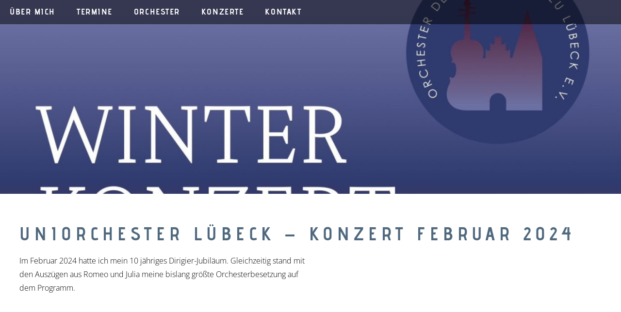

--- FILE ---
content_type: text/html; charset=utf-8
request_url: https://soenkegrohmann.de/chronik/uniorchester-luebeck-konzert-februar-2024/
body_size: 1543
content:
<!DOCTYPE html>
<html lang="de">
<head>
    <base href="https://soenkegrohmann.de/"><!--[if lte IE 6]></base><![endif]-->
    <meta name="generator" content="SilverStripe - https://www.silverstripe.org" />
<meta http-equiv="Content-Type" content="text/html; charset=utf-8" />
    <meta name="viewport" content="width=device-width, initial-scale=1.0, user-scalable=no">
    <meta http-equiv="X-UA-Compatible" content="IE=edge" />
    <meta charset="utf-8">
    <title>UNIORCHESTER LÜBECK – KONZERT FEBRUAR 2024 - Sönke Grohmann</title>
    <link rel="apple-touch-icon" sizes="180x180" href="/apple-touch-icon.png">
    <link rel="icon" type="image/png" sizes="32x32" href="/favicon-32x32.png">
    <link rel="icon" type="image/png" sizes="16x16" href="/favicon-16x16.png">
    <link rel="manifest" href="/site.webmanifest">
    <meta name="msapplication-TileColor" content="#ffffff">
    <meta name="theme-color" content="#ffffff">
    <link rel="stylesheet" type="text/css" href="/_resources/app/client/dist/css/styles.min.css?id=4055bea4dabd9d16f7a0&amp;m=1692864335" />
</head>
<body>
<div class="section section--header">
    <div class="section_content">
        <div class="header_nav">
            <div class="nav_button" data-behaviour="toggle-menu">
                <div class="bar1"></div>
                <div class="bar2"></div>
                <div class="bar3"></div>
                <div class="bar4"></div>
            </div>
            <nav>
                <ul>
                    
                        
                            
                        
                            
                                <li><a href="/#e2">Über mich</a></li>
                            
                        
                            
                        
                            
                        
                            
                                <li><a href="/#e13">Termine</a></li>
                            
                        
                            
                                <li><a href="/#e6">Orchester</a></li>
                            
                        
                            
                                <li><a href="/#e11">Konzerte</a></li>
                            
                        
                            
                                <li><a href="/#e8">Kontakt</a></li>
                            
                        
                    
                </ul>
            </nav>
        </div>
    </div>
</div>
<div class="section section--eventheader" style="background-image:url(/assets/chronik/uniorchester-luebeck-konzert-februar-2024/15052a9a-074c-44b0-aad4-6f92fd4e106a__ScaleWidthWzEyMDBd.jpg)">

</div>
<div class="section section--eventdescription">
    <div class="section_content">
        <h2>UNIORCHESTER LÜBECK – KONZERT FEBRUAR 2024</h2>
        <div class="section_firsttext">
            <p><p>Im Februar 2024 hatte ich mein 10 jähriges Dirigier-Jubiläum. Gleichzeitig stand mit den Auszügen aus Romeo und Julia meine bislang größte Orchesterbesetzung auf dem Programm.&nbsp;</p><p>&nbsp;</p></p>
        </div>
    </div>
</div>
<div class="section section--eventprogram">
    <div class="section_content">
        
            <div class="section_image">
                <a href="/assets/chronik/uniorchester-luebeck-konzert-februar-2024/2024_1-Orchesterplakat.jpg">
                    <img width="600" height="847" alt="2024 1 Orchesterplakat" src="/assets/chronik/uniorchester-luebeck-konzert-februar-2024/2024_1-Orchesterplakat__ScaleMaxWidthWzYwMF0.jpg" loading="lazy" />

                </a>
            </div>
        
        <div class="section_text">
            <p class="topline">03.02.2024</p>
            
            <h3>Programmablauf</h3>
            
                <div class="timeline_row">
                    <div class="timeline_column">
                        <p class="highlighttext">Johannes Brahms</p>
                    </div>
                    <div class="timeline_column"><p>Tragische Ouvertüre</p></div>
                </div>
            
                <div class="timeline_row">
                    <div class="timeline_column">
                        <p class="highlighttext">Sergej Prokofiew</p>
                    </div>
                    <div class="timeline_column"><p>Romeo und Julia (Auszüge)</p></div>
                </div>
            
                <div class="timeline_row">
                    <div class="timeline_column">
                        <p class="highlighttext">Antonin Dvořák</p>
                    </div>
                    <div class="timeline_column"><p>Cellokonzert in h-Moll</p></div>
                </div>
            
        
        </div>
    </div>
</div>


<script src="/_resources/app/client/dist/js/main.min.js?id=5fb4f7795800fd08abcd&amp;m=1692864335"></script>
<div class="section section--footer">
    <div class="section_text">
        <ul>
            
                
            
                
                <li>
                    <a href="/impressum/" class="footer_text">Impressum</a>
                </li>
                
            
                
                <li>
                    <a href="/datenschutz/" class="footer_text">Datenschutz</a>
                </li>
                
            
                
            
                
            
                
            
        </ul>
    </div>
</div>


<script src="http://localhost:35729/livereload.js"></script>
</body>
</html>


--- FILE ---
content_type: text/css
request_url: https://soenkegrohmann.de/_resources/app/client/dist/css/styles.min.css?id=4055bea4dabd9d16f7a0&m=1692864335
body_size: 7363
content:
.glightbox-container{-webkit-text-size-adjust:100%;-moz-text-size-adjust:100%;text-size-adjust:100%;-webkit-backface-visibility:hidden;backface-visibility:hidden;height:100%;left:0;outline:0;overflow:hidden;position:fixed;top:0;touch-action:none;width:100%;z-index:999999!important}.glightbox-container.inactive{display:none}.glightbox-container .gcontainer{height:100%;overflow:hidden;position:relative;width:100%;z-index:9999}.glightbox-container .gslider{align-items:center;display:flex!important;height:100%;justify-content:center;left:0;overflow:hidden;position:relative;top:0;transform:translateZ(0);transition:transform .4s ease;width:100%}.glightbox-container .gslide{align-items:center;display:flex;justify-content:center;opacity:1;opacity:0;position:absolute;-webkit-user-select:none;-moz-user-select:none;-ms-user-select:none;user-select:none;width:100%}.glightbox-container .gslide.current{opacity:1;position:relative;z-index:99999}.glightbox-container .gslide.prev{opacity:1;z-index:9999}.glightbox-container .gslide-inner-content{width:100%}.glightbox-container .ginner-container{display:flex;flex-direction:column;height:100vh;justify-content:center;margin:auto;max-width:100%;position:relative;width:100%}.glightbox-container .ginner-container.gvideo-container{width:100%}.glightbox-container .ginner-container.desc-bottom,.glightbox-container .ginner-container.desc-top{flex-direction:column}.glightbox-container .ginner-container.desc-left,.glightbox-container .ginner-container.desc-right{max-width:100%!important}.gslide iframe,.gslide video{-webkit-overflow-scrolling:touch;border:none;min-height:165px;outline:0!important;touch-action:auto}.gslide:not(.current){pointer-events:none}.gslide-image{align-items:center}.gslide-image img{border:none;display:block;float:none;height:auto;margin:auto;max-height:100vh;max-width:100vw;min-width:200px;-o-object-fit:cover;object-fit:cover;outline:0;padding:0;touch-action:none;-webkit-user-select:none;-moz-user-select:none;-ms-user-select:none;user-select:none;width:auto}.desc-bottom .gslide-image img,.desc-top .gslide-image img{width:auto}.desc-left .gslide-image img,.desc-right .gslide-image img{max-width:100%;width:auto}.gslide-image img.zoomable{position:relative}.gslide-image img.dragging{cursor:-webkit-grabbing!important;cursor:grabbing!important;transition:none}.gslide-video{max-width:100vh;position:relative;width:100%!important}.gslide-video .gvideo-wrapper{margin:auto;width:100%}.gslide-video:before{background:rgba(255,0,0,.34);content:"";display:block;display:none;height:100%;position:absolute;width:100%}.gslide-video.playing:before{display:none}.gslide-video.fullscreen{height:75vh;max-width:100%!important;min-width:100%}.gslide-video.fullscreen video{max-width:100%!important;width:100%!important}.gslide-inline{background:#fff;max-height:calc(100vh - 40px);max-width:100%;overflow:auto;text-align:left}.gslide-inline .ginlined-content{padding:20px;width:100%}.gslide-inline .dragging{cursor:-webkit-grabbing!important;cursor:grabbing!important;transition:none}.ginlined-content{display:block!important;opacity:1;overflow:auto}.gslide-external{background:#fff;display:flex;height:100%;max-height:75vh;min-width:100%;overflow:auto;padding:0;width:100%}.gslide-media{display:flex;width:auto}.zoomed .gslide-media{box-shadow:none!important}.desc-bottom .gslide-media,.desc-top .gslide-media{flex-direction:column;margin:0 auto}.gslide-description{flex:1 0 100%;position:relative}.gslide-description.description-left,.gslide-description.description-right{max-width:100%}.gslide-description.description-bottom,.gslide-description.description-top{margin:0 auto;width:100%}.gslide-description p{margin-bottom:12px}.gslide-description p:last-child{margin-bottom:0}.glightbox-button-hidden,.zoomed .gslide-description{display:none}.glightbox-mobile .glightbox-container .gslide-description{background:0 0;background:linear-gradient(180deg,transparent 0,rgba(0,0,0,.75));bottom:0;height:auto!important;max-height:78vh;max-width:100vw!important;order:2!important;overflow:auto!important;padding:19px 11px 50px;position:absolute;transition:opacity .3s linear;width:100%}.glightbox-mobile .glightbox-container .gslide-title{color:#fff;font-size:1em}.glightbox-mobile .glightbox-container .gslide-desc{color:#a1a1a1}.glightbox-mobile .glightbox-container .gslide-desc a{color:#fff;font-weight:700}.glightbox-mobile .glightbox-container .gslide-desc *{color:inherit}.glightbox-mobile .glightbox-container .gslide-desc string{color:#fff}.glightbox-mobile .glightbox-container .gslide-desc .desc-more{color:#fff;opacity:.4}.gdesc-open .gslide-media{opacity:.4;transition:opacity .5s ease}.gdesc-open .gdesc-inner{padding-bottom:30px}.gdesc-closed .gslide-media{opacity:1;transition:opacity .5s ease}.greset{transition:all .3s ease}.gabsolute{position:absolute}.grelative{position:relative}.glightbox-desc{display:none!important}.glightbox-open{overflow:hidden}.gloader{-webkit-animation:lightboxLoader .8s linear infinite;animation:lightboxLoader .8s linear infinite;border:2px solid #fff;border-radius:50%;border-right-color:transparent;display:block;height:25px;left:0;margin:0 auto;position:absolute;right:0;top:47%;width:25px;z-index:9999}.goverlay{height:calc(100vh + 1px);left:0;position:fixed;top:-1px;width:100%;will-change:opacity}.glightbox-mobile .goverlay,.goverlay{background:#000}.gclose,.gnext,.gprev{align-items:center;border:none;cursor:pointer;display:flex;flex-direction:column;height:44px;justify-content:center;width:26px;z-index:99999}.gclose svg,.gnext svg,.gprev svg{display:block;height:auto;margin:0;padding:0;width:25px}.gclose.disabled,.gnext.disabled,.gprev.disabled{opacity:.1}.gclose .garrow,.gnext .garrow,.gprev .garrow{stroke:#fff}.gbtn.focused{outline:2px solid #0f3d81}iframe.wait-autoplay{opacity:0}.glightbox-closing .gclose,.glightbox-closing .gnext,.glightbox-closing .gprev{opacity:0!important}.glightbox-clean .gslide-description{background:#fff}.glightbox-clean .gdesc-inner{padding:22px 20px}.glightbox-clean .gslide-title{color:#000;font-family:arial;font-size:1em;font-weight:400;line-height:1.4em;margin-bottom:19px}.glightbox-clean .gslide-desc{font-family:arial;font-size:.86em;line-height:1.4em;margin-bottom:0}.glightbox-clean .gslide-video{background:#000}.glightbox-clean .gclose,.glightbox-clean .gnext,.glightbox-clean .gprev{background-color:rgba(0,0,0,.75);border-radius:4px}.glightbox-clean .gclose path,.glightbox-clean .gnext path,.glightbox-clean .gprev path{fill:#fff}.glightbox-clean .gprev{left:30px}.glightbox-clean .gnext,.glightbox-clean .gprev{height:50px;position:absolute;top:-100%;width:40px}.glightbox-clean .gnext{right:30px}.glightbox-clean .gclose{height:35px;position:absolute;right:10px;top:15px;width:35px}.glightbox-clean .gclose svg{height:auto;width:18px}.glightbox-clean .gclose:hover{opacity:1}.gfadeIn{-webkit-animation:gfadeIn .5s ease;animation:gfadeIn .5s ease}.gfadeOut{-webkit-animation:gfadeOut .5s ease;animation:gfadeOut .5s ease}.gslideOutLeft{-webkit-animation:gslideOutLeft .3s ease;animation:gslideOutLeft .3s ease}.gslideInLeft{-webkit-animation:gslideInLeft .3s ease;animation:gslideInLeft .3s ease}.gslideOutRight{-webkit-animation:gslideOutRight .3s ease;animation:gslideOutRight .3s ease}.gslideInRight{-webkit-animation:gslideInRight .3s ease;animation:gslideInRight .3s ease}.gzoomIn{-webkit-animation:gzoomIn .5s ease;animation:gzoomIn .5s ease}.gzoomOut{-webkit-animation:gzoomOut .5s ease;animation:gzoomOut .5s ease}@-webkit-keyframes lightboxLoader{0%{transform:rotate(0)}to{transform:rotate(1turn)}}@keyframes lightboxLoader{0%{transform:rotate(0)}to{transform:rotate(1turn)}}@-webkit-keyframes gfadeIn{0%{opacity:0}to{opacity:1}}@keyframes gfadeIn{0%{opacity:0}to{opacity:1}}@-webkit-keyframes gfadeOut{0%{opacity:1}to{opacity:0}}@keyframes gfadeOut{0%{opacity:1}to{opacity:0}}@-webkit-keyframes gslideInLeft{0%{opacity:0;transform:translate3d(-60%,0,0)}to{opacity:1;transform:translateZ(0);visibility:visible}}@keyframes gslideInLeft{0%{opacity:0;transform:translate3d(-60%,0,0)}to{opacity:1;transform:translateZ(0);visibility:visible}}@-webkit-keyframes gslideOutLeft{0%{opacity:1;transform:translateZ(0);visibility:visible}to{opacity:0;transform:translate3d(-60%,0,0);visibility:hidden}}@keyframes gslideOutLeft{0%{opacity:1;transform:translateZ(0);visibility:visible}to{opacity:0;transform:translate3d(-60%,0,0);visibility:hidden}}@-webkit-keyframes gslideInRight{0%{opacity:0;transform:translate3d(60%,0,0);visibility:visible}to{opacity:1;transform:translateZ(0)}}@keyframes gslideInRight{0%{opacity:0;transform:translate3d(60%,0,0);visibility:visible}to{opacity:1;transform:translateZ(0)}}@-webkit-keyframes gslideOutRight{0%{opacity:1;transform:translateZ(0);visibility:visible}to{opacity:0;transform:translate3d(60%,0,0)}}@keyframes gslideOutRight{0%{opacity:1;transform:translateZ(0);visibility:visible}to{opacity:0;transform:translate3d(60%,0,0)}}@-webkit-keyframes gzoomIn{0%{opacity:0;transform:scale3d(.3,.3,.3)}to{opacity:1}}@keyframes gzoomIn{0%{opacity:0;transform:scale3d(.3,.3,.3)}to{opacity:1}}@-webkit-keyframes gzoomOut{0%{opacity:1}50%{opacity:0;transform:scale3d(.3,.3,.3)}to{opacity:0}}@keyframes gzoomOut{0%{opacity:1}50%{opacity:0;transform:scale3d(.3,.3,.3)}to{opacity:0}}@media (min-width:769px){.glightbox-container .ginner-container{flex-direction:row;height:auto;width:auto}.glightbox-container .ginner-container.desc-top .gslide-description{order:0}.glightbox-container .ginner-container.desc-top .gslide-image,.glightbox-container .ginner-container.desc-top .gslide-image img{order:1}.glightbox-container .ginner-container.desc-left .gslide-description{order:0}.glightbox-container .ginner-container.desc-left .gslide-image{order:1}.gslide-image img{max-height:97vh;max-width:100%}.gslide-image img.zoomable{cursor:zoom-in}.zoomed .gslide-image img.zoomable{cursor:-webkit-grab;cursor:grab}.gslide-inline{max-height:95vh}.gslide-external{max-height:100vh}.gslide-description.description-left,.gslide-description.description-right{max-width:275px}.glightbox-open{height:auto}.goverlay{background:rgba(0,0,0,.92)}.glightbox-clean .gslide-media{box-shadow:1px 2px 9px 0 rgba(0,0,0,.65)}.glightbox-clean .description-left .gdesc-inner,.glightbox-clean .description-right .gdesc-inner{height:100%;overflow-y:auto;position:absolute}.glightbox-clean .gclose,.glightbox-clean .gnext,.glightbox-clean .gprev{background-color:rgba(0,0,0,.32)}.glightbox-clean .gclose:hover,.glightbox-clean .gnext:hover,.glightbox-clean .gprev:hover{background-color:rgba(0,0,0,.7)}.glightbox-clean .gnext,.glightbox-clean .gprev{top:45%}}@media (min-width:992px){.glightbox-clean .gclose{opacity:.7;right:20px}}@media screen and (max-height:420px){.goverlay{background:#000}}/*! normalize.css v3.0.3 | MIT License | github.com/necolas/normalize.css */html{-ms-text-size-adjust:100%;-webkit-text-size-adjust:100%;font-family:sans-serif}*,:after,:before{box-sizing:border-box}body{margin:0}article,aside,details,figcaption,figure,footer,header,main,menu,nav,section,summary{display:block}audio,canvas,progress,video{display:inline-block;vertical-align:baseline}audio:not([controls]){display:none;height:0}[hidden],template{display:none}a{background-color:transparent}a:active,a:hover{outline:0}abbr[title]{border-bottom:none;text-decoration:underline;-webkit-text-decoration:underline dotted;text-decoration:underline dotted}b,strong{font-weight:inherit;font-weight:bolder}dfn{font-style:italic}h1{font-size:2em;margin:.67em 0}mark{background-color:#ff0;color:#000}small{font-size:80%}sub,sup{font-size:75%;line-height:0;position:relative;vertical-align:baseline}sup{top:-.5em}sub{bottom:-.25em}img{border:0}svg:not(:root){overflow:hidden}figure{margin:1em 40px}hr{box-sizing:content-box;height:0;overflow:visible}pre{overflow:auto}code,kbd,pre,samp{font-family:monospace,monospace;font-size:1em}button,input,optgroup,select,textarea{font:inherit;margin:0}button{overflow:visible}button,select{text-transform:none}button,html input[type=button],input[type=reset],input[type=submit]{-webkit-appearance:button;cursor:pointer}button[disabled],html input[disabled]{cursor:default}button::-moz-focus-inner,input::-moz-focus-inner{border:0;padding:0}button:-moz-focusring,input:-moz-focusring{outline:1px dotted ButtonText}input{line-height:normal}input[type=checkbox],input[type=radio]{box-sizing:border-box;padding:0}input[type=number]::-webkit-inner-spin-button,input[type=number]::-webkit-outer-spin-button{height:auto}input[type=search]{-webkit-appearance:textfield}input[type=search]::-webkit-search-cancel-button,input[type=search]::-webkit-search-decoration{-webkit-appearance:none}fieldset{border:1px solid silver;margin:0 2px;padding:.35em .625em .75em}legend{border:0;padding:0}textarea{overflow:auto}optgroup{font-weight:700}body{color:#020202;font-family:Open Sans,sans-serif;font-size:16px;font-style:normal;font-weight:300;line-height:28px}h1,p{margin:0 0 1em}h1{color:#50697e;font-family:Advent Pro,sans-serif;font-size:28px;font-weight:700;letter-spacing:6.67px;line-height:1;text-transform:uppercase}@media (min-width:1001px){h1{font-size:38px;letter-spacing:9.05px}}h2{color:#50697e;font-family:Advent Pro,sans-serif;font-size:28px;font-weight:700;letter-spacing:6.67px;line-height:1.2;margin:0 0 .5em;text-transform:uppercase}@media (min-width:1001px){h2{font-size:38px;letter-spacing:9.05px}}h3{color:#50697e;font-family:Advent Pro,sans-serif;font-size:18px;font-weight:700;-webkit-hyphens:auto;-ms-hyphens:auto;hyphens:auto;letter-spacing:4.29px;line-height:1.2;margin:0 0 .7em;text-transform:uppercase}@media (min-width:1001px){h3{font-size:21px;letter-spacing:5px}}.topline{color:#946e5d;font-family:Advent Pro,sans-serif;font-size:16px;font-style:normal;font-weight:400;letter-spacing:3.81px;margin:0;text-transform:uppercase}@media (min-width:1001px){.topline{font-size:18px;letter-spacing:4.29px}}a{color:#50697e;font-family:Advent Pro,sans-serif;font-size:18px;font-weight:700;letter-spacing:1.556px;margin:0;text-decoration:none;text-transform:uppercase}@font-face{font-family:Advent Pro;font-style:normal;font-weight:300;src:local(""),url(../fonts/advent-pro-v11-latin-300.woff2?79bf6972c07d0a9e09c4c9217e1afbd9) format("woff2"),url(../fonts/advent-pro-v11-latin-300.woff?863cdcee0816c387e7e10b98499fa944) format("woff")}@font-face{font-family:Advent Pro;font-style:normal;font-weight:400;src:local(""),url(../fonts/advent-pro-v11-latin-regular.woff2?43c00754c0386254905555ad47b39a7c) format("woff2"),url(../fonts/advent-pro-v11-latin-regular.woff?d9bbefdaa594493a18d1e4b9ec8642be) format("woff")}@font-face{font-family:Advent Pro;font-style:normal;font-weight:700;src:local(""),url(../fonts/advent-pro-v11-latin-700.woff2?d628e8abf0a671d97e848fcbabb11ddc) format("woff2"),url(../fonts/advent-pro-v11-latin-700.woff?75a717ff2a74bcc11d873f972ff8cb48) format("woff")}@font-face{font-family:Open Sans;font-style:normal;font-weight:300;src:local(""),url(../fonts/open-sans-v27-latin-300.woff2?c4d56a65291faa29cd8d1fc3180711be) format("woff2"),url(../fonts/open-sans-v27-latin-300.woff?b75dbf5a2eca01c34533ae920e22629b) format("woff")}.section.section--header .header_nav{background-color:rgba(0,0,0,.5);height:50px;left:0;position:fixed;width:100%;z-index:666}.section.section--header .header_nav nav{margin:0 auto;max-width:1400px;padding:0}.section.section--header .header_nav nav ul{float:left;margin-top:0;padding-left:0}.section.section--header .header_nav nav ul li{display:inline-block;list-style-type:none}.section.section--header .header_nav nav ul li a{color:#fff;display:block;font-family:Advent Pro,sans-serif;font-size:18px;font-weight:700;padding:10px 20px;text-decoration:none}.section.section--header .header_nav nav ul li:hover{background-color:#50697e}@media (max-width:700px){.section.section--header .header_nav nav{display:block;margin-top:45px;padding:0;pointer-events:none}.section.section--header .header_nav nav ul{display:block;opacity:0;transition:opacity .3s ease-in-out;width:100%}.section.section--header .header_nav nav ul li{background-color:rgba(0,0,0,.5);display:block;width:100%}.section.section--header .header_nav nav ul li a{padding:15px}.body--show .section.section--header .header_nav nav{pointer-events:all}.body--show .section.section--header .header_nav nav ul{opacity:1}}.section.section--header .nav_button{cursor:pointer;display:none;height:50px;position:absolute;right:0;top:5px;transition:height .5s ease-in-out;width:50px}.section.section--header .nav_button .bar1,.section.section--header .nav_button .bar2,.section.section--header .nav_button .bar3,.section.section--header .nav_button .bar4{background-color:#fff;height:4px;position:absolute;transition:.4s;width:35px}.section.section--header .nav_button .bar1{top:6px}.body--show .section.section--header .nav_button .bar1{opacity:0}.section.section--header .nav_button .bar2{top:18px}.body--show .section.section--header .nav_button .bar2{opacity:1;transform:rotate(45deg);transform-origin:center}.section.section--header .nav_button .bar3{opacity:0;top:18px}.body--show .section.section--header .nav_button .bar3{opacity:1;transform:rotate(-45deg);transform-origin:center}.section.section--header .nav_button .bar4{top:30px}.body--show .section.section--header .nav_button .bar4{opacity:0}@media (max-width:700px){.section.section--header .nav_button{display:inline-block}}.section.section--hero.style--standard{background-color:#000;background-position:50%;background-repeat:no-repeat;background-size:cover;height:241px;margin:0 auto;max-height:900px;position:relative;width:100%}.section.section--hero.style--standard .section_headertext{position:absolute;right:10px;top:30%;width:185px}.section.section--hero.style--standard .section_headertext h1{color:#fff;font-size:31px;font-weight:700;letter-spacing:6.25px;line-height:1;margin:0 0 .5em}.section.section--hero.style--standard .section_headertext p{color:#946e5d;font-size:26px;font-weight:400}@media (min-width:701px){.section.section--hero.style--standard .section_headertext{left:52%;position:absolute;right:auto;top:30%;width:auto}}@media (min-width:1001px){.section.section--hero.style--standard{height:1350px}.section.section--hero.style--standard .section_headertext{left:52%;position:absolute;top:40%}.section.section--hero.style--standard .section_headertext h1{color:#fff;font-size:51px;font-weight:700;letter-spacing:12.14px;line-height:1;margin:0 0 .5em}.section.section--hero.style--standard .section_headertext p{color:#946e5d;font-family:Advent Pro,sans-serif;font-size:51px;font-weight:400}}@media (min-width:701px) and (max-width:1000px){.section.section--hero.style--standard{background-size:cover;height:500px;width:auto}}@media (max-width:480px){.section.section--hero.style--standard nav{display:none}}.section.section--hero.style--subsite{background-color:#000;background-position:50%;background-repeat:no-repeat;background-size:cover;height:250px;margin:0 auto;max-height:900px;position:relative;width:100%}.section.section--hero.style--subsite .section_headertext{left:5%;padding-right:40%;position:absolute;top:55%}.section.section--hero.style--subsite .section_headertext h1{color:#fff;font-family:Advent Pro,sans-serif;font-size:28px;font-weight:700;letter-spacing:4.86;margin-bottom:-30px}.section.section--hero.style--subsite .section_headertext p{display:none}@media (min-width:1001px){.section.section--hero.style--subsite{height:900px}.section.section--hero.style--subsite .section_headertext{left:5.5%;top:82%}.section.section--hero.style--subsite .section_headertext h1{color:#fff;font-family:Advent Pro,sans-serif;font-size:51px;font-weight:700;letter-spacing:12.14;margin-bottom:-30px}}@media (min-width:701px) and (max-width:1000px){.section.section--hero.style--subsite{height:500px;width:auto}}@media (max-width:480px){.section.section--hero.style--subsite nav{display:none}}.section.section--text{height:auto;margin:0 auto;padding:0;width:100%}.section.section--text .section_text{padding:92px 0 42px}@media (min-width:1001px){.section.section--text .section_text{max-width:800px}.section.section--text .section_text h4{padding-top:60px}}.section.section--gallery{margin:0 auto;padding:0 0 40px;width:100%}@media (min-width:1001px){.section.section--gallery{padding:0 0 70px}.section.section--gallery .section_text{padding-right:577px;word-break:keep-all}}.section.section--gallery .section_images{margin:0 -10px}.section.section--gallery .section_images .section_image{display:block;padding:10px}@media (min-width:701px){.section.section--gallery .section_images{display:flex;flex-wrap:wrap}.section.section--gallery .section_images .section_image{width:33.3333333333%}}.section.section--gallery.grayscale{filter:grayscale(1)}.section.section--highlights{background-color:#e6e5e5;height:auto;margin:0 auto;padding:92px 0 42px;width:100%}.section.section--highlights #section_firsttext{padding-top:20px}.section.section--highlights .button,.section.section--highlights form .btn-toolbar button,.section.section--highlights form .btn-toolbar input[type=submit],.section.section--highlights form .form_actions button,.section.section--highlights form .form_actions input[type=submit],.section.section--highlights form .step-navigation button,.section.section--highlights form .step-navigation input[type=submit],form .btn-toolbar .section.section--highlights button,form .btn-toolbar .section.section--highlights input[type=submit],form .form_actions .section.section--highlights button,form .form_actions .section.section--highlights input[type=submit],form .step-navigation .section.section--highlights button,form .step-navigation .section.section--highlights input[type=submit]{background-color:#e6e5e5;margin:30px 0}.section.section--highlights .button:hover,.section.section--highlights form .btn-toolbar button:hover,.section.section--highlights form .btn-toolbar input[type=submit]:hover,.section.section--highlights form .form_actions button:hover,.section.section--highlights form .form_actions input[type=submit]:hover,.section.section--highlights form .step-navigation button:hover,.section.section--highlights form .step-navigation input[type=submit]:hover,form .btn-toolbar .section.section--highlights button:hover,form .btn-toolbar .section.section--highlights input[type=submit]:hover,form .form_actions .section.section--highlights button:hover,form .form_actions .section.section--highlights input[type=submit]:hover,form .step-navigation .section.section--highlights button:hover,form .step-navigation .section.section--highlights input[type=submit]:hover{background-color:#50697e}.section.section--highlights .section_textbox{display:flex;flex-direction:row;flex-wrap:wrap;margin:0 -10px}.section.section--highlights .section_text{display:flex;flex-direction:column;justify-content:stretch;padding:0 10px;width:50%}.section.section--highlights .section_text h3{flex:1 0 auto}.section.section--highlights .section_text .section_image{display:block;filter:grayscale(1);padding-bottom:141.67%;position:relative;transition:filter .3s ease-in-out;width:100%}.section.section--highlights .section_text .section_image img{display:block;height:100%!important;left:0;-o-object-fit:cover;object-fit:cover;position:absolute;top:0;width:100%}.section.section--highlights .section_text .section_image:hover{filter:grayscale(0)}@media (min-width:701px){.section.section--highlights #section_firsttext{padding-top:0}.section.section--highlights .section_textbox .section_text{width:25%}}.section.section--highlights .section_more{margin:0 auto;max-width:1400px;padding:0 20px}.section.section--highlights .section_more .section_row{align-items:center;display:flex;flex-direction:row;margin:0 -10px;padding:40px 0 0}.section.section--highlights .section_more .section_row .section_column{padding:0 10px}.section.section--highlights .section_more .section_row .section_column h2{margin:0}.section.section--highlights .section_more .section_row .section_column:first-of-type,.section.section--highlights .section_more .section_row .section_column:last-of-type{width:50%}.section.section--highlights .section_more .section_row .section_column:last-of-type .button,.section.section--highlights .section_more .section_row .section_column:last-of-type form .btn-toolbar button,.section.section--highlights .section_more .section_row .section_column:last-of-type form .btn-toolbar input[type=submit],.section.section--highlights .section_more .section_row .section_column:last-of-type form .form_actions button,.section.section--highlights .section_more .section_row .section_column:last-of-type form .form_actions input[type=submit],.section.section--highlights .section_more .section_row .section_column:last-of-type form .step-navigation button,.section.section--highlights .section_more .section_row .section_column:last-of-type form .step-navigation input[type=submit],form .btn-toolbar .section.section--highlights .section_more .section_row .section_column:last-of-type button,form .btn-toolbar .section.section--highlights .section_more .section_row .section_column:last-of-type input[type=submit],form .form_actions .section.section--highlights .section_more .section_row .section_column:last-of-type button,form .form_actions .section.section--highlights .section_more .section_row .section_column:last-of-type input[type=submit],form .step-navigation .section.section--highlights .section_more .section_row .section_column:last-of-type button,form .step-navigation .section.section--highlights .section_more .section_row .section_column:last-of-type input[type=submit]{margin:0}@media (min-width:701px){.section.section--highlights .section_more .section_row .section_column:first-of-type{width:25%}.section.section--highlights .section_more .section_row .section_column:last-of-type{width:75%}}.section.section--orchestra{height:auto;margin:0 auto;padding:60px 0 0;width:100%}.section.section--orchestra .section_text{padding-bottom:30px}.section.section--orchestra p{padding:5px 0 30px}@media (min-width:701px){.section.section--orchestra .section_textbox{width:100%}}@media (min-width:1001px){.section.section--orchestra .section_text{display:flex;padding-bottom:0}.section.section--orchestra .section_textbox{padding-top:80px}.section.section--orchestra .section_textbox p{padding-bottom:42px}.section.section--orchestra .section_textbox a{margin-bottom:92px}.section.section--orchestra .section_image{display:block;font-size:0;position:relative;width:40%}.section.section--orchestra .section_image img{height:100%!important;left:0;-o-object-fit:contain;object-fit:contain;position:absolute;top:0;width:100%}.section.section--orchestra .hide{display:none}}.section.section--events{background-color:#e6e5e5;height:auto;margin:0 auto;padding:42px 0;width:100%}.section.section--events .button,.section.section--events form .btn-toolbar button,.section.section--events form .btn-toolbar input[type=submit],.section.section--events form .form_actions button,.section.section--events form .form_actions input[type=submit],.section.section--events form .step-navigation button,.section.section--events form .step-navigation input[type=submit],form .btn-toolbar .section.section--events button,form .btn-toolbar .section.section--events input[type=submit],form .form_actions .section.section--events button,form .form_actions .section.section--events input[type=submit],form .step-navigation .section.section--events button,form .step-navigation .section.section--events input[type=submit]{background-color:#e6e5e5}.section.section--events .button:hover,.section.section--events form .btn-toolbar button:hover,.section.section--events form .btn-toolbar input[type=submit]:hover,.section.section--events form .form_actions button:hover,.section.section--events form .form_actions input[type=submit]:hover,.section.section--events form .step-navigation button:hover,.section.section--events form .step-navigation input[type=submit]:hover,form .btn-toolbar .section.section--events button:hover,form .btn-toolbar .section.section--events input[type=submit]:hover,form .form_actions .section.section--events button:hover,form .form_actions .section.section--events input[type=submit]:hover,form .step-navigation .section.section--events button:hover,form .step-navigation .section.section--events input[type=submit]:hover{background-color:#50697e}.section.section--events .section_text,.section.section--events p{padding-bottom:30px}@media (min-width:701px){.section.section--events{padding:42px 0}.section.section--events .section_textbox{display:flex;flex-wrap:wrap;margin:0 -10px}.section.section--events .section_textbox .section_text{padding:0 10px;width:33.3333333333%}.section.section--events .section_textbox .section_text h3{min-height:50px}.section.section--events a{margin-bottom:50px}}.section.section--textimage{height:auto;margin:0 auto;padding:92px 0 42px;width:100%}.section.section--textimage .section_content .section_text{display:block;max-width:800px;padding:30px 0}.section.section--textimage .section_content #section_firstlink{padding-left:80px}.section.section--textimage .section_content #section_secondlink{padding-right:80px}@media (min-width:701px){.section.section--textimage .section_content{display:flex;flex-direction:row}.section.section--textimage .section_content .section_text{justify-content:center}.section.section--textimage .section_content .section_images{flex-shrink:0;padding-right:60px;width:40%}.section.section--textimage.image-right .section_images{order:2;padding-left:60px;padding-right:0}}.section.section--textimage.grayscale .section_image{filter:grayscale(1)}.section.section--footer{background-color:#e6e5e5;display:flex;height:auto;height:70px;justify-content:center;margin:0 auto;max-width:100%;padding:0;width:100%}.section.section--footer .section_text{display:flex;justify-content:flex-end;margin:0 auto;max-width:1400px;padding:0 20px;width:100%}.section.section--footer ul{justify-content:center;list-style:none}.section.section--footer li{color:#50697e;float:left;font-family:Advent Pro,sans-serif;font-size:18px;font-weight:700;line-height:28px;margin-left:20px}@media (min-width:1001px){.section.section--footer li{margin-left:43px}}.section.section--elementslist{max-width:100%}.section.section--elementslist .section_content{height:auto;margin:0 auto;max-width:1400px;padding-top:92px;width:100%}@media (min-width:1001px){.section.section--elementslist .section_content .section_header .section_text{padding-bottom:42px}}.section.section--elementslist .section_content .section_events{padding-top:40px}.section.section--elementslist .section_content .section_events .section_text{padding-bottom:50px}.section.section--elementslist .section_content .section_events h3,.section.section--elementslist .section_content .section_events h4,.section.section--elementslist .section_content .section_events p{padding:5px 0}.section.section--elementslist .section_content .section_events .event{display:flex;flex-wrap:wrap;padding:0 0 40px}.section.section--elementslist .section_content .section_events .event .section_image{display:block;filter:grayscale(1);font-size:0;position:relative;transition:filter .3s ease-in-out;width:100%}.section.section--elementslist .section_content .section_events .event .section_image img{width:100%}.section.section--elementslist .section_content .section_events .event:hover .section_image{filter:none}.section.section--elementslist .section_content .section_events .event .section_textbox{padding-top:20px;width:100%}@media (min-width:1001px){.section.section--elementslist .section_content .section_events .event{flex-wrap:nowrap}.section.section--elementslist .section_content .section_events .event .section_image{width:40%}.section.section--elementslist .section_content .section_events .event .section_textbox{padding-left:50px;padding-top:0;width:60%}.section.section--elementslist .section_content .section_events .event .section_textbox h3{font-size:31px}}.section .otherevents{background-color:#e6e5e5;width:100%}.section .otherevents .section_row{align-items:flex-start;display:flex;flex-direction:column;height:100%;justify-content:stretch;margin:0 auto;max-width:1400px;padding:40px 20px;width:100%}.section .otherevents .section_row .section_column{margin:0;padding:0;text-align:left}.section .otherevents .section_row .section_column .button,.section .otherevents .section_row .section_column form .btn-toolbar button,.section .otherevents .section_row .section_column form .btn-toolbar input[type=submit],.section .otherevents .section_row .section_column form .form_actions button,.section .otherevents .section_row .section_column form .form_actions input[type=submit],.section .otherevents .section_row .section_column form .step-navigation button,.section .otherevents .section_row .section_column form .step-navigation input[type=submit],form .btn-toolbar .section .otherevents .section_row .section_column button,form .btn-toolbar .section .otherevents .section_row .section_column input[type=submit],form .form_actions .section .otherevents .section_row .section_column button,form .form_actions .section .otherevents .section_row .section_column input[type=submit],form .step-navigation .section .otherevents .section_row .section_column button,form .step-navigation .section .otherevents .section_row .section_column input[type=submit]{background-color:#e6e5e5;margin-top:20px}.section .otherevents .section_row .section_column .button:hover,.section .otherevents .section_row .section_column form .btn-toolbar button:hover,.section .otherevents .section_row .section_column form .btn-toolbar input[type=submit]:hover,.section .otherevents .section_row .section_column form .form_actions button:hover,.section .otherevents .section_row .section_column form .form_actions input[type=submit]:hover,.section .otherevents .section_row .section_column form .step-navigation button:hover,.section .otherevents .section_row .section_column form .step-navigation input[type=submit]:hover,form .btn-toolbar .section .otherevents .section_row .section_column button:hover,form .btn-toolbar .section .otherevents .section_row .section_column input[type=submit]:hover,form .form_actions .section .otherevents .section_row .section_column button:hover,form .form_actions .section .otherevents .section_row .section_column input[type=submit]:hover,form .step-navigation .section .otherevents .section_row .section_column button:hover,form .step-navigation .section .otherevents .section_row .section_column input[type=submit]:hover{background-color:#50697e}@media (min-width:701px){.section .otherevents .section_row .section_column .button,.section .otherevents .section_row .section_column form .btn-toolbar button,.section .otherevents .section_row .section_column form .btn-toolbar input[type=submit],.section .otherevents .section_row .section_column form .form_actions button,.section .otherevents .section_row .section_column form .form_actions input[type=submit],.section .otherevents .section_row .section_column form .step-navigation button,.section .otherevents .section_row .section_column form .step-navigation input[type=submit],form .btn-toolbar .section .otherevents .section_row .section_column button,form .btn-toolbar .section .otherevents .section_row .section_column input[type=submit],form .form_actions .section .otherevents .section_row .section_column button,form .form_actions .section .otherevents .section_row .section_column input[type=submit],form .step-navigation .section .otherevents .section_row .section_column button,form .step-navigation .section .otherevents .section_row .section_column input[type=submit]{margin:0}.section .otherevents .section_row{align-items:center;flex-direction:row}.section .otherevents .section_row .section_column:first-of-type{width:40%}.section .otherevents .section_row .section_column:last-of-type{padding-left:50px;width:60%}}.section.section--dates{background-color:#e6e5e5;height:auto;margin:0 auto;padding:92px 0;width:100%}.section.section--dates .section_content h4{padding-bottom:10px}.section.section--dates .section_content h3{padding-bottom:22px}.section.section--dates #section_firsttext{padding-top:20px}.section.section--dates .button,.section.section--dates form .btn-toolbar button,.section.section--dates form .btn-toolbar input[type=submit],.section.section--dates form .form_actions button,.section.section--dates form .form_actions input[type=submit],.section.section--dates form .step-navigation button,.section.section--dates form .step-navigation input[type=submit],form .btn-toolbar .section.section--dates button,form .btn-toolbar .section.section--dates input[type=submit],form .form_actions .section.section--dates button,form .form_actions .section.section--dates input[type=submit],form .step-navigation .section.section--dates button,form .step-navigation .section.section--dates input[type=submit]{background-color:#e6e5e5;margin:30px 0}.section.section--dates .button:hover,.section.section--dates form .btn-toolbar button:hover,.section.section--dates form .btn-toolbar input[type=submit]:hover,.section.section--dates form .form_actions button:hover,.section.section--dates form .form_actions input[type=submit]:hover,.section.section--dates form .step-navigation button:hover,.section.section--dates form .step-navigation input[type=submit]:hover,form .btn-toolbar .section.section--dates button:hover,form .btn-toolbar .section.section--dates input[type=submit]:hover,form .form_actions .section.section--dates button:hover,form .form_actions .section.section--dates input[type=submit]:hover,form .step-navigation .section.section--dates button:hover,form .step-navigation .section.section--dates input[type=submit]:hover{background-color:#50697e}@media (min-width:701px){.section.section--dates h3{padding-bottom:42px}.section.section--dates #section_firsttext{padding-top:0}.section.section--dates .section_textbox{display:flex;flex-direction:row;flex-wrap:wrap;margin:0 -10px;padding-top:42px}.section.section--dates .section_textbox .section_text{padding:0 10px;width:33.3333333333%}.section.section--dates .section_textbox .section_text h3{min-height:50px}}.section--form{padding-top:80px}form fieldset{border:none;padding:0}form h2{margin:1em 0 0}form .form_field_message{background-color:orange;margin-top:1rem;padding:10px}form .field,form .form_field{clear:left;padding:10px 0;width:100%}form .field label,form .field legend,form .form_field label,form .form_field legend{clear:left}form .field label.left,form .field legend.left,form .form_field label.left,form .form_field legend.left{font-weight:400}form .field.checkbox label.left,form .form_field.checkbox label.left{cursor:pointer;font-weight:400}form .field.optionset .middleColumn,form .form_field.optionset .middleColumn{display:flex}form .field.optionset .middleColumn>div,form .form_field.optionset .middleColumn>div{padding-right:40px}form .field input[type=email],form .field input[type=password],form .field input[type=text],form .field select,form .field textarea,form .form_field input[type=email],form .form_field input[type=password],form .form_field input[type=text],form .form_field select,form .form_field textarea{border:1px solid #50697e;clear:left;display:block;padding:10px;width:100%}form .field input[type=file],form .form_field input[type=file]{display:block}form .btn-toolbar,form .form_actions,form .step-navigation{padding:10px 0}form .btn-toolbar p,form .form_actions p,form .step-navigation p{padding-top:20px}form .error.message{background-color:orange;display:block;margin-top:10px;padding:5px 10px}.section.section--embed{padding:42px 0}.section.section--embed .section_content{margin:0 auto;max-width:1400px}.section.section--embed.section--embed-video .section_content .section_embed{height:0;margin-bottom:20px;padding-bottom:56.25%;position:relative}.section.section--embed.section--embed-video .section_content .section_embed iframe{height:100%;left:0;position:absolute;top:0;width:100%}.section.section--embed.section--embed-video.section--embed-hastext .section_content{padding-bottom:100px}@media screen and (min-width:991px){.section.section--embed.section--embed-video.section--embed-hastext .section_content{padding-bottom:0}}.section.section--embed.section--embed-video.section--embed-hastext .section_content .section_embed{margin-bottom:20px}.section.section--embed.section--embed-other .section_content .section_embed{height:800px}.section.section--eventheader{background-color:#000;background-position:50%;background-repeat:no-repeat;background-size:cover;height:200px;margin:0 auto;max-height:900px;position:relative;width:100%}.section.section--eventheader nav{background-color:rgba(0,0,0,.3);height:90px;line-height:40px;width:100%}.section.section--eventheader nav ul{float:left;padding-left:100px}.section.section--eventheader nav ul li{display:inline-block;list-style-type:none}.section.section--eventheader nav ul li a{color:#fff;font-family:Advent Pro,sans-serif;font-size:18px;font-weight:700;padding:10px;text-decoration:none}.section.section--eventheader nav ul li:hover{background-color:#50697e}.section.section--eventheader .section_headertext{left:5%;padding-right:40%;position:absolute;top:70%}.section.section--eventheader .section_headertext h1{color:#fff;font-family:Advent Pro,sans-serif;font-size:28px;font-weight:700;letter-spacing:4.86;margin-bottom:-30px}@media (min-width:1001px){.section.section--eventheader{height:400px}.section.section--eventheader .section_headertext{left:5%;padding-right:40%;top:80%}.section.section--eventheader .section_headertext h1{color:#fff;font-family:Advent Pro,sans-serif;font-size:51px;font-weight:700;letter-spacing:12.14;margin-bottom:-30px}}@media (min-width:701px) and (max-width:1000px){.section.section--eventheader{height:500px;width:auto}}.section.section--eventdescription{height:auto;margin:0 auto;padding:60px 20px;width:100%}@media (min-width:1001px){.section.section--eventdescription .section_firsttext{width:50%}}.section.section--eventlist{padding-top:80px}.section.section--eventlist .section_events{margin:0 auto;max-width:1400px}.section.section--eventlist .section_events .events_item{display:block;margin:20px auto}.section.section--eventlist .section_events .events_item .item_image{flex-shrink:0;margin-right:20px;width:40%}.section.section--eventlist .section_events .events_item .item_image image{height:100%;width:100%}.section.section--eventlist .section_events .events_item .item_text{padding:20px}.section.section--eventlist .section_events .events_item .item_text h4{padding:10px 0}@media (min-width:701px){.section.section--eventlist .section_events .events_item .item_text{padding:0}.section.section--eventlist .section_events .events_item{display:flex}}.section.section--eventprogram{height:auto;margin:0 auto;padding-bottom:50px;width:100%}.section.section--eventprogram .timeline_row{display:flex}.section.section--eventprogram .timeline_row .timeline_column:first-of-type{width:30%}.section.section--eventprogram .timeline_row .timeline_column:last-of-type{width:70%}.section.section--eventprogram .section_column{flex:1}.section.section--eventprogram h4{padding:15px 0}@media (min-width:1001px){.section.section--eventprogram .section_content{display:flex}.section.section--eventprogram .section_image{float:left;padding-right:100px;width:40%}.section.section--eventprogram .section_text{float:right;width:60%}}.section.section--orchestraheader{background-color:#000;background-position:50%;background-repeat:no-repeat;background-size:cover;margin:0 auto;position:relative;width:100%}.section.section--orchestraheader .section_image img{display:block;max-height:600px;-o-object-fit:cover;object-fit:cover}.section.section--orchestraheader .section_headertext{bottom:20px;display:block;left:0;margin:0 auto;max-width:1400px;padding:0 20px;position:absolute;right:0;width:100%}.section.section--orchestraheader .section_headertext h1{color:#fff;font-family:Advent Pro,sans-serif;font-size:28px;font-weight:700;-webkit-hyphens:manual;-ms-hyphens:manual;hyphens:manual;letter-spacing:4.86px}@media (min-width:1001px){.section.section--orchestraheader .section_headertext h1{font-size:51px;max-width:60%}}@media (max-width:480px){.section.section--orchestraheader nav{display:none}}.section.section--orchestradescription{height:auto;margin:0 auto;width:100%}.section.section--orchestradescription .section_content{align-items:center;display:flex;flex-direction:column;padding-top:50px}.section.section--orchestradescription .section_content .content_logo{flex-shrink:0;max-width:466.6666666667px;width:100%}@media (min-width:1001px){.section.section--orchestradescription{display:flex;flex-direction:row;justify-content:center}.section.section--orchestradescription .section_content{flex-direction:row}.section.section--orchestradescription .section_content .content_logo{max-width:100%;padding-right:40px;width:50%}.section.section--orchestradescription .section_text{float:left;width:50%}.section.section--orchestradescription .section_image{float:right;margin-top:-85px;width:50%}}.section.section--orchestralist .section_header{background-color:#000;color:#fff;display:block;margin:0 auto;padding-top:300px;width:100%}.section.section--orchestralist .section_header .header_text{color:#fff;font-family:Advent Pro,sans-serif;font-size:28px;font-weight:700;letter-spacing:4.86;padding:20px}.section.section--orchestralist .section_orchestras{margin:0 auto;max-width:1400px}.section.section--orchestralist .section_orchestras .orchestra_item{display:flex;margin:20px auto}.section.section--orchestralist .section_orchestras .orchestra_item .item_image{flex-shrink:0;margin-right:20px;width:40%}.section.section--orchestralist .section_orchestras .orchestra_item .item_image image{height:100%;width:100%}.section.section--orchestralist .section_orchestras .orchestra_item .item_text h4{padding:10px 0}.section.section--orchestrachronic{margin:80px auto;width:100%}.section.section--orchestrachronic .section_content .chronic_item{align-items:center;display:flex;flex-direction:column;padding:18px 0;width:100%}.section.section--orchestrachronic .section_content .chronic_item .chronic_item_image{flex-shrink:0;max-width:350px;width:60%}.section.section--orchestrachronic .section_content .chronic_item .chronic_item_image img{width:100%}@media (min-width:1001px){.section.section--orchestrachronic .section_content .chronic_item .chronic_item_image{max-width:100%;width:30%}}.section.section--orchestrachronic .section_content .chronic_item .chronic_item_text{width:100%}.section.section--orchestrachronic .section_content .chronic_item .chronic_item_text .item_text_title h3{font-size:28px}.section.section--orchestrachronic .section_content .chronic_item .chronic_item_text .item_text_timeline .timeline_entry{display:flex}.section.section--orchestrachronic .section_content .chronic_item .chronic_item_text .item_text_timeline .timeline_entry .timeline_entry_title{color:#50697e;font-weight:700}.section.section--orchestrachronic .section_content .chronic_item .chronic_item_text .item_text_timeline .timeline_entry p{width:50%}@media (min-width:1001px){.section.section--orchestrachronic .section_content .chronic_item .chronic_item_text{padding-left:100px}.section.section--orchestrachronic .section_content .chronic_item{align-items:flex-start;flex-direction:row}}.section.section--orchestrachronic h4{padding:15px 0}.section.section--policechorgallery{height:auto;margin:0 auto;padding:0 20px;width:100%}.section.section--policechorgallery .section_image{padding-bottom:25px}@media (min-width:1001px){.section.section--policechorgallery .section_container{display:flex;flex-wrap:wrap}.section.section--policechorgallery .section_image{padding:10px 0;width:33.3333333333%}}html{scroll-behavior:smooth}.section{margin:0 auto;max-width:1600px}.section .section_content{margin:0 auto;max-width:1400px;padding:0 20px}img{height:auto!important;width:100%}.button,form .btn-toolbar button,form .btn-toolbar input[type=submit],form .form_actions button,form .form_actions input[type=submit],form .step-navigation button,form .step-navigation input[type=submit]{background-color:#fff;border:2px solid #946e5d;color:#946e5d;display:inline-block;font-family:Advent Pro,sans-serif;font-size:18px;font-style:normal;font-weight:400;padding:12px 32px;text-decoration:none;text-transform:uppercase;transition:background-color .2s ease}@media (min-width:701px){.button,form .btn-toolbar button,form .btn-toolbar input[type=submit],form .form_actions button,form .form_actions input[type=submit],form .step-navigation button,form .step-navigation input[type=submit]{padding:20px 32px}}.button:hover,form .btn-toolbar button:hover,form .btn-toolbar input[type=submit]:hover,form .form_actions button:hover,form .form_actions input[type=submit]:hover,form .step-navigation button:hover,form .step-navigation input[type=submit]:hover{background-color:#50697e}.highlighttext{color:#50697e;font-family:Open Sans,sans-serif;font-size:16px;font-weight:600;line-height:28px}
